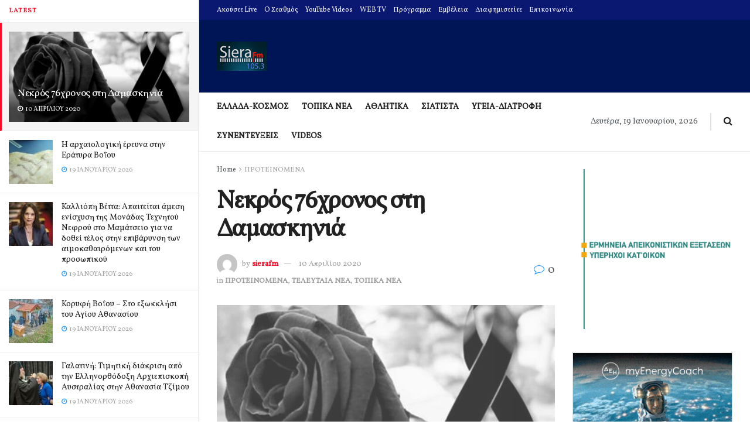

--- FILE ---
content_type: text/html; charset=utf-8
request_url: https://www.google.com/recaptcha/api2/aframe
body_size: 267
content:
<!DOCTYPE HTML><html><head><meta http-equiv="content-type" content="text/html; charset=UTF-8"></head><body><script nonce="3vflN_0pyOtCyFDDwpPOBg">/** Anti-fraud and anti-abuse applications only. See google.com/recaptcha */ try{var clients={'sodar':'https://pagead2.googlesyndication.com/pagead/sodar?'};window.addEventListener("message",function(a){try{if(a.source===window.parent){var b=JSON.parse(a.data);var c=clients[b['id']];if(c){var d=document.createElement('img');d.src=c+b['params']+'&rc='+(localStorage.getItem("rc::a")?sessionStorage.getItem("rc::b"):"");window.document.body.appendChild(d);sessionStorage.setItem("rc::e",parseInt(sessionStorage.getItem("rc::e")||0)+1);localStorage.setItem("rc::h",'1768837814059');}}}catch(b){}});window.parent.postMessage("_grecaptcha_ready", "*");}catch(b){}</script></body></html>